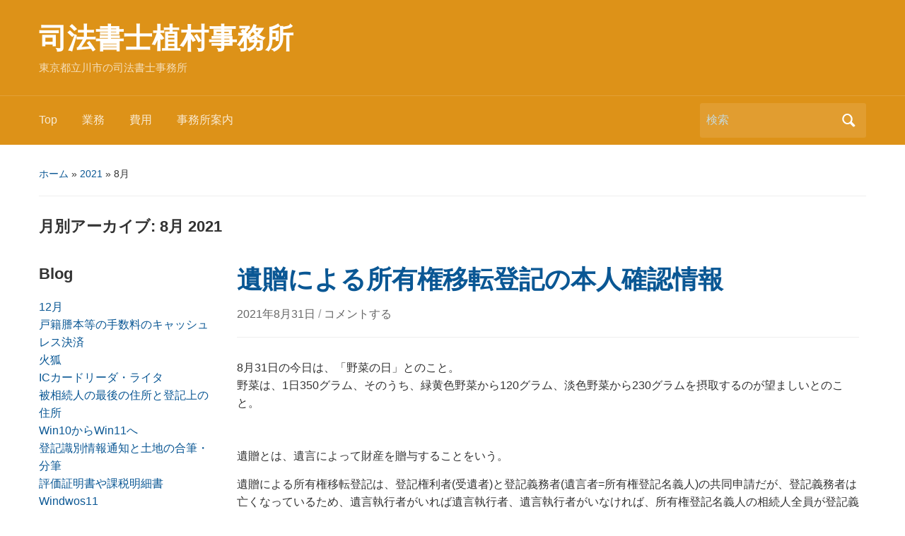

--- FILE ---
content_type: text/html; charset=UTF-8
request_url: https://uemura-office.com/2021/08/
body_size: 20615
content:
<!DOCTYPE html>
<html lang="ja">

<head>
	<meta charset="UTF-8" />
	<meta name="viewport" content="width=device-width, initial-scale=1">

	<link rel="profile" href="http://gmpg.org/xfn/11" />
	<link rel="pingback" href="https://uemura-office.com/xmlrpc.php" />

	<title>2021年8月 &#8211; 司法書士植村事務所</title>
<meta name='robots' content='max-image-preview:large' />
<link rel='dns-prefetch' href='//webfonts.xserver.jp' />
<link rel="alternate" type="application/rss+xml" title="司法書士植村事務所 &raquo; フィード" href="https://uemura-office.com/feed/" />
<link rel="alternate" type="application/rss+xml" title="司法書士植村事務所 &raquo; コメントフィード" href="https://uemura-office.com/comments/feed/" />
		<!-- This site uses the Google Analytics by MonsterInsights plugin v9.10.0 - Using Analytics tracking - https://www.monsterinsights.com/ -->
		<!-- Note: MonsterInsights is not currently configured on this site. The site owner needs to authenticate with Google Analytics in the MonsterInsights settings panel. -->
					<!-- No tracking code set -->
				<!-- / Google Analytics by MonsterInsights -->
		<style id='wp-img-auto-sizes-contain-inline-css' type='text/css'>
img:is([sizes=auto i],[sizes^="auto," i]){contain-intrinsic-size:3000px 1500px}
/*# sourceURL=wp-img-auto-sizes-contain-inline-css */
</style>
<style id='wp-emoji-styles-inline-css' type='text/css'>

	img.wp-smiley, img.emoji {
		display: inline !important;
		border: none !important;
		box-shadow: none !important;
		height: 1em !important;
		width: 1em !important;
		margin: 0 0.07em !important;
		vertical-align: -0.1em !important;
		background: none !important;
		padding: 0 !important;
	}
/*# sourceURL=wp-emoji-styles-inline-css */
</style>
<style id='wp-block-library-inline-css' type='text/css'>
:root{--wp-block-synced-color:#7a00df;--wp-block-synced-color--rgb:122,0,223;--wp-bound-block-color:var(--wp-block-synced-color);--wp-editor-canvas-background:#ddd;--wp-admin-theme-color:#007cba;--wp-admin-theme-color--rgb:0,124,186;--wp-admin-theme-color-darker-10:#006ba1;--wp-admin-theme-color-darker-10--rgb:0,107,160.5;--wp-admin-theme-color-darker-20:#005a87;--wp-admin-theme-color-darker-20--rgb:0,90,135;--wp-admin-border-width-focus:2px}@media (min-resolution:192dpi){:root{--wp-admin-border-width-focus:1.5px}}.wp-element-button{cursor:pointer}:root .has-very-light-gray-background-color{background-color:#eee}:root .has-very-dark-gray-background-color{background-color:#313131}:root .has-very-light-gray-color{color:#eee}:root .has-very-dark-gray-color{color:#313131}:root .has-vivid-green-cyan-to-vivid-cyan-blue-gradient-background{background:linear-gradient(135deg,#00d084,#0693e3)}:root .has-purple-crush-gradient-background{background:linear-gradient(135deg,#34e2e4,#4721fb 50%,#ab1dfe)}:root .has-hazy-dawn-gradient-background{background:linear-gradient(135deg,#faaca8,#dad0ec)}:root .has-subdued-olive-gradient-background{background:linear-gradient(135deg,#fafae1,#67a671)}:root .has-atomic-cream-gradient-background{background:linear-gradient(135deg,#fdd79a,#004a59)}:root .has-nightshade-gradient-background{background:linear-gradient(135deg,#330968,#31cdcf)}:root .has-midnight-gradient-background{background:linear-gradient(135deg,#020381,#2874fc)}:root{--wp--preset--font-size--normal:16px;--wp--preset--font-size--huge:42px}.has-regular-font-size{font-size:1em}.has-larger-font-size{font-size:2.625em}.has-normal-font-size{font-size:var(--wp--preset--font-size--normal)}.has-huge-font-size{font-size:var(--wp--preset--font-size--huge)}.has-text-align-center{text-align:center}.has-text-align-left{text-align:left}.has-text-align-right{text-align:right}.has-fit-text{white-space:nowrap!important}#end-resizable-editor-section{display:none}.aligncenter{clear:both}.items-justified-left{justify-content:flex-start}.items-justified-center{justify-content:center}.items-justified-right{justify-content:flex-end}.items-justified-space-between{justify-content:space-between}.screen-reader-text{border:0;clip-path:inset(50%);height:1px;margin:-1px;overflow:hidden;padding:0;position:absolute;width:1px;word-wrap:normal!important}.screen-reader-text:focus{background-color:#ddd;clip-path:none;color:#444;display:block;font-size:1em;height:auto;left:5px;line-height:normal;padding:15px 23px 14px;text-decoration:none;top:5px;width:auto;z-index:100000}html :where(.has-border-color){border-style:solid}html :where([style*=border-top-color]){border-top-style:solid}html :where([style*=border-right-color]){border-right-style:solid}html :where([style*=border-bottom-color]){border-bottom-style:solid}html :where([style*=border-left-color]){border-left-style:solid}html :where([style*=border-width]){border-style:solid}html :where([style*=border-top-width]){border-top-style:solid}html :where([style*=border-right-width]){border-right-style:solid}html :where([style*=border-bottom-width]){border-bottom-style:solid}html :where([style*=border-left-width]){border-left-style:solid}html :where(img[class*=wp-image-]){height:auto;max-width:100%}:where(figure){margin:0 0 1em}html :where(.is-position-sticky){--wp-admin--admin-bar--position-offset:var(--wp-admin--admin-bar--height,0px)}@media screen and (max-width:600px){html :where(.is-position-sticky){--wp-admin--admin-bar--position-offset:0px}}

/*# sourceURL=wp-block-library-inline-css */
</style><style id='global-styles-inline-css' type='text/css'>
:root{--wp--preset--aspect-ratio--square: 1;--wp--preset--aspect-ratio--4-3: 4/3;--wp--preset--aspect-ratio--3-4: 3/4;--wp--preset--aspect-ratio--3-2: 3/2;--wp--preset--aspect-ratio--2-3: 2/3;--wp--preset--aspect-ratio--16-9: 16/9;--wp--preset--aspect-ratio--9-16: 9/16;--wp--preset--color--black: #000000;--wp--preset--color--cyan-bluish-gray: #abb8c3;--wp--preset--color--white: #ffffff;--wp--preset--color--pale-pink: #f78da7;--wp--preset--color--vivid-red: #cf2e2e;--wp--preset--color--luminous-vivid-orange: #ff6900;--wp--preset--color--luminous-vivid-amber: #fcb900;--wp--preset--color--light-green-cyan: #7bdcb5;--wp--preset--color--vivid-green-cyan: #00d084;--wp--preset--color--pale-cyan-blue: #8ed1fc;--wp--preset--color--vivid-cyan-blue: #0693e3;--wp--preset--color--vivid-purple: #9b51e0;--wp--preset--color--primary-blue: #0A5794;--wp--preset--color--dark-gray: #333333;--wp--preset--color--light-gray: #777777;--wp--preset--gradient--vivid-cyan-blue-to-vivid-purple: linear-gradient(135deg,rgb(6,147,227) 0%,rgb(155,81,224) 100%);--wp--preset--gradient--light-green-cyan-to-vivid-green-cyan: linear-gradient(135deg,rgb(122,220,180) 0%,rgb(0,208,130) 100%);--wp--preset--gradient--luminous-vivid-amber-to-luminous-vivid-orange: linear-gradient(135deg,rgb(252,185,0) 0%,rgb(255,105,0) 100%);--wp--preset--gradient--luminous-vivid-orange-to-vivid-red: linear-gradient(135deg,rgb(255,105,0) 0%,rgb(207,46,46) 100%);--wp--preset--gradient--very-light-gray-to-cyan-bluish-gray: linear-gradient(135deg,rgb(238,238,238) 0%,rgb(169,184,195) 100%);--wp--preset--gradient--cool-to-warm-spectrum: linear-gradient(135deg,rgb(74,234,220) 0%,rgb(151,120,209) 20%,rgb(207,42,186) 40%,rgb(238,44,130) 60%,rgb(251,105,98) 80%,rgb(254,248,76) 100%);--wp--preset--gradient--blush-light-purple: linear-gradient(135deg,rgb(255,206,236) 0%,rgb(152,150,240) 100%);--wp--preset--gradient--blush-bordeaux: linear-gradient(135deg,rgb(254,205,165) 0%,rgb(254,45,45) 50%,rgb(107,0,62) 100%);--wp--preset--gradient--luminous-dusk: linear-gradient(135deg,rgb(255,203,112) 0%,rgb(199,81,192) 50%,rgb(65,88,208) 100%);--wp--preset--gradient--pale-ocean: linear-gradient(135deg,rgb(255,245,203) 0%,rgb(182,227,212) 50%,rgb(51,167,181) 100%);--wp--preset--gradient--electric-grass: linear-gradient(135deg,rgb(202,248,128) 0%,rgb(113,206,126) 100%);--wp--preset--gradient--midnight: linear-gradient(135deg,rgb(2,3,129) 0%,rgb(40,116,252) 100%);--wp--preset--font-size--small: 14px;--wp--preset--font-size--medium: 20px;--wp--preset--font-size--large: 18px;--wp--preset--font-size--x-large: 42px;--wp--preset--font-size--regular: 16px;--wp--preset--font-size--extra-large: 24px;--wp--preset--spacing--20: 0.44rem;--wp--preset--spacing--30: 0.67rem;--wp--preset--spacing--40: 1rem;--wp--preset--spacing--50: 1.5rem;--wp--preset--spacing--60: 2.25rem;--wp--preset--spacing--70: 3.38rem;--wp--preset--spacing--80: 5.06rem;--wp--preset--shadow--natural: 6px 6px 9px rgba(0, 0, 0, 0.2);--wp--preset--shadow--deep: 12px 12px 50px rgba(0, 0, 0, 0.4);--wp--preset--shadow--sharp: 6px 6px 0px rgba(0, 0, 0, 0.2);--wp--preset--shadow--outlined: 6px 6px 0px -3px rgb(255, 255, 255), 6px 6px rgb(0, 0, 0);--wp--preset--shadow--crisp: 6px 6px 0px rgb(0, 0, 0);}:where(.is-layout-flex){gap: 0.5em;}:where(.is-layout-grid){gap: 0.5em;}body .is-layout-flex{display: flex;}.is-layout-flex{flex-wrap: wrap;align-items: center;}.is-layout-flex > :is(*, div){margin: 0;}body .is-layout-grid{display: grid;}.is-layout-grid > :is(*, div){margin: 0;}:where(.wp-block-columns.is-layout-flex){gap: 2em;}:where(.wp-block-columns.is-layout-grid){gap: 2em;}:where(.wp-block-post-template.is-layout-flex){gap: 1.25em;}:where(.wp-block-post-template.is-layout-grid){gap: 1.25em;}.has-black-color{color: var(--wp--preset--color--black) !important;}.has-cyan-bluish-gray-color{color: var(--wp--preset--color--cyan-bluish-gray) !important;}.has-white-color{color: var(--wp--preset--color--white) !important;}.has-pale-pink-color{color: var(--wp--preset--color--pale-pink) !important;}.has-vivid-red-color{color: var(--wp--preset--color--vivid-red) !important;}.has-luminous-vivid-orange-color{color: var(--wp--preset--color--luminous-vivid-orange) !important;}.has-luminous-vivid-amber-color{color: var(--wp--preset--color--luminous-vivid-amber) !important;}.has-light-green-cyan-color{color: var(--wp--preset--color--light-green-cyan) !important;}.has-vivid-green-cyan-color{color: var(--wp--preset--color--vivid-green-cyan) !important;}.has-pale-cyan-blue-color{color: var(--wp--preset--color--pale-cyan-blue) !important;}.has-vivid-cyan-blue-color{color: var(--wp--preset--color--vivid-cyan-blue) !important;}.has-vivid-purple-color{color: var(--wp--preset--color--vivid-purple) !important;}.has-black-background-color{background-color: var(--wp--preset--color--black) !important;}.has-cyan-bluish-gray-background-color{background-color: var(--wp--preset--color--cyan-bluish-gray) !important;}.has-white-background-color{background-color: var(--wp--preset--color--white) !important;}.has-pale-pink-background-color{background-color: var(--wp--preset--color--pale-pink) !important;}.has-vivid-red-background-color{background-color: var(--wp--preset--color--vivid-red) !important;}.has-luminous-vivid-orange-background-color{background-color: var(--wp--preset--color--luminous-vivid-orange) !important;}.has-luminous-vivid-amber-background-color{background-color: var(--wp--preset--color--luminous-vivid-amber) !important;}.has-light-green-cyan-background-color{background-color: var(--wp--preset--color--light-green-cyan) !important;}.has-vivid-green-cyan-background-color{background-color: var(--wp--preset--color--vivid-green-cyan) !important;}.has-pale-cyan-blue-background-color{background-color: var(--wp--preset--color--pale-cyan-blue) !important;}.has-vivid-cyan-blue-background-color{background-color: var(--wp--preset--color--vivid-cyan-blue) !important;}.has-vivid-purple-background-color{background-color: var(--wp--preset--color--vivid-purple) !important;}.has-black-border-color{border-color: var(--wp--preset--color--black) !important;}.has-cyan-bluish-gray-border-color{border-color: var(--wp--preset--color--cyan-bluish-gray) !important;}.has-white-border-color{border-color: var(--wp--preset--color--white) !important;}.has-pale-pink-border-color{border-color: var(--wp--preset--color--pale-pink) !important;}.has-vivid-red-border-color{border-color: var(--wp--preset--color--vivid-red) !important;}.has-luminous-vivid-orange-border-color{border-color: var(--wp--preset--color--luminous-vivid-orange) !important;}.has-luminous-vivid-amber-border-color{border-color: var(--wp--preset--color--luminous-vivid-amber) !important;}.has-light-green-cyan-border-color{border-color: var(--wp--preset--color--light-green-cyan) !important;}.has-vivid-green-cyan-border-color{border-color: var(--wp--preset--color--vivid-green-cyan) !important;}.has-pale-cyan-blue-border-color{border-color: var(--wp--preset--color--pale-cyan-blue) !important;}.has-vivid-cyan-blue-border-color{border-color: var(--wp--preset--color--vivid-cyan-blue) !important;}.has-vivid-purple-border-color{border-color: var(--wp--preset--color--vivid-purple) !important;}.has-vivid-cyan-blue-to-vivid-purple-gradient-background{background: var(--wp--preset--gradient--vivid-cyan-blue-to-vivid-purple) !important;}.has-light-green-cyan-to-vivid-green-cyan-gradient-background{background: var(--wp--preset--gradient--light-green-cyan-to-vivid-green-cyan) !important;}.has-luminous-vivid-amber-to-luminous-vivid-orange-gradient-background{background: var(--wp--preset--gradient--luminous-vivid-amber-to-luminous-vivid-orange) !important;}.has-luminous-vivid-orange-to-vivid-red-gradient-background{background: var(--wp--preset--gradient--luminous-vivid-orange-to-vivid-red) !important;}.has-very-light-gray-to-cyan-bluish-gray-gradient-background{background: var(--wp--preset--gradient--very-light-gray-to-cyan-bluish-gray) !important;}.has-cool-to-warm-spectrum-gradient-background{background: var(--wp--preset--gradient--cool-to-warm-spectrum) !important;}.has-blush-light-purple-gradient-background{background: var(--wp--preset--gradient--blush-light-purple) !important;}.has-blush-bordeaux-gradient-background{background: var(--wp--preset--gradient--blush-bordeaux) !important;}.has-luminous-dusk-gradient-background{background: var(--wp--preset--gradient--luminous-dusk) !important;}.has-pale-ocean-gradient-background{background: var(--wp--preset--gradient--pale-ocean) !important;}.has-electric-grass-gradient-background{background: var(--wp--preset--gradient--electric-grass) !important;}.has-midnight-gradient-background{background: var(--wp--preset--gradient--midnight) !important;}.has-small-font-size{font-size: var(--wp--preset--font-size--small) !important;}.has-medium-font-size{font-size: var(--wp--preset--font-size--medium) !important;}.has-large-font-size{font-size: var(--wp--preset--font-size--large) !important;}.has-x-large-font-size{font-size: var(--wp--preset--font-size--x-large) !important;}
/*# sourceURL=global-styles-inline-css */
</style>

<style id='classic-theme-styles-inline-css' type='text/css'>
/*! This file is auto-generated */
.wp-block-button__link{color:#fff;background-color:#32373c;border-radius:9999px;box-shadow:none;text-decoration:none;padding:calc(.667em + 2px) calc(1.333em + 2px);font-size:1.125em}.wp-block-file__button{background:#32373c;color:#fff;text-decoration:none}
/*# sourceURL=/wp-includes/css/classic-themes.min.css */
</style>
<link rel='stylesheet' id='contact-form-7-css' href='https://uemura-office.com/wp-content/plugins/contact-form-7/includes/css/styles.css?ver=6.1.4' type='text/css' media='all' />
<link rel='stylesheet' id='academica-style-css' href='https://uemura-office.com/wp-content/themes/academica/style.css?ver=6.9' type='text/css' media='all' />
<link rel='stylesheet' id='academica-style-mobile-css' href='https://uemura-office.com/wp-content/themes/academica/media-queries.css?ver=1.0' type='text/css' media='all' />
<link rel='stylesheet' id='dashicons-css' href='https://uemura-office.com/wp-includes/css/dashicons.min.css?ver=6.9' type='text/css' media='all' />
<link rel='stylesheet' id='wpzoom-social-icons-socicon-css' href='https://uemura-office.com/wp-content/plugins/social-icons-widget-by-wpzoom/assets/css/wpzoom-socicon.css?ver=1762926636' type='text/css' media='all' />
<link rel='stylesheet' id='wpzoom-social-icons-genericons-css' href='https://uemura-office.com/wp-content/plugins/social-icons-widget-by-wpzoom/assets/css/genericons.css?ver=1762926636' type='text/css' media='all' />
<link rel='stylesheet' id='wpzoom-social-icons-academicons-css' href='https://uemura-office.com/wp-content/plugins/social-icons-widget-by-wpzoom/assets/css/academicons.min.css?ver=1762926636' type='text/css' media='all' />
<link rel='stylesheet' id='wpzoom-social-icons-font-awesome-3-css' href='https://uemura-office.com/wp-content/plugins/social-icons-widget-by-wpzoom/assets/css/font-awesome-3.min.css?ver=1762926636' type='text/css' media='all' />
<link rel='stylesheet' id='wpzoom-social-icons-styles-css' href='https://uemura-office.com/wp-content/plugins/social-icons-widget-by-wpzoom/assets/css/wpzoom-social-icons-styles.css?ver=1762926636' type='text/css' media='all' />
<link rel='preload' as='font'  id='wpzoom-social-icons-font-academicons-woff2-css' href='https://uemura-office.com/wp-content/plugins/social-icons-widget-by-wpzoom/assets/font/academicons.woff2?v=1.9.2'  type='font/woff2' crossorigin />
<link rel='preload' as='font'  id='wpzoom-social-icons-font-fontawesome-3-woff2-css' href='https://uemura-office.com/wp-content/plugins/social-icons-widget-by-wpzoom/assets/font/fontawesome-webfont.woff2?v=4.7.0'  type='font/woff2' crossorigin />
<link rel='preload' as='font'  id='wpzoom-social-icons-font-genericons-woff-css' href='https://uemura-office.com/wp-content/plugins/social-icons-widget-by-wpzoom/assets/font/Genericons.woff'  type='font/woff' crossorigin />
<link rel='preload' as='font'  id='wpzoom-social-icons-font-socicon-woff2-css' href='https://uemura-office.com/wp-content/plugins/social-icons-widget-by-wpzoom/assets/font/socicon.woff2?v=4.5.2'  type='font/woff2' crossorigin />
<script type="text/javascript" src="https://uemura-office.com/wp-includes/js/jquery/jquery.min.js?ver=3.7.1" id="jquery-core-js"></script>
<script type="text/javascript" src="https://uemura-office.com/wp-includes/js/jquery/jquery-migrate.min.js?ver=3.4.1" id="jquery-migrate-js"></script>
<script type="text/javascript" src="//webfonts.xserver.jp/js/xserverv3.js?fadein=0&amp;ver=2.0.9" id="typesquare_std-js"></script>
<link rel="https://api.w.org/" href="https://uemura-office.com/wp-json/" /><link rel="EditURI" type="application/rsd+xml" title="RSD" href="https://uemura-office.com/xmlrpc.php?rsd" />
<meta name="generator" content="WordPress 6.9" />
<style type="text/css">.recentcomments a{display:inline !important;padding:0 !important;margin:0 !important;}</style><style type="text/css" id="custom-background-css">
body.custom-background { background-color: #ffffff; }
</style>
	
    <style type="text/css">

        #header, .navbar-nav ul {background-color:#dd9218;
}
    </style>

    		<style type="text/css" id="wp-custom-css">
			/*グローバルメニューのフォントサイズ等変更*/
.navi-in .menu-header .item-label{
font-size: 18px;
}		</style>
		
</head>

<body class="archive date custom-background wp-embed-responsive wp-theme-academica column-double">

    
    <!-- Skip links for accessibility -->
    <a class="skip-link screen-reader-text" href="#main">Skip to main content</a>

	
	<div id="header" class="clearfix" >

		
			<div class="inner-wrap">

				<div id="logo" class="logo-left">
					 
												<div id="site-title">
											
						<a href="https://uemura-office.com" title="司法書士植村事務所 - 東京都立川市の司法書士事務所" rel="home">

							司法書士植村事務所
						</a>

					 
												</div>
											
					<p id="site-description">東京都立川市の司法書士事務所</p>
				</div><!-- end #logo -->

			</div><!-- end .inner-wrap -->

			<div id="main-nav">

				<div class="inner-wrap">

					<nav class="main-navbar" role="navigation" aria-label="Primary Navigation">

	                    <div class="navbar-header">
	                        
	                           <a class="navbar-toggle" href="#menu-main-slide" aria-label="Toggle mobile menu" aria-expanded="false" aria-controls="menu-main-slide">
	                               <span class="screen-reader-text">Toggle mobile menu</span>
	                               <span class="icon-bar" aria-hidden="true"></span>
	                               <span class="icon-bar" aria-hidden="true"></span>
	                               <span class="icon-bar" aria-hidden="true"></span>
	                           </a>


	                           <div id="menu-main-slide" class="menu-menu-container"><ul id="menu-menu" class="menu"><li id="menu-item-1340" class="menu-item menu-item-type-post_type menu-item-object-page menu-item-1340"><a href="https://uemura-office.com/top/">Top</a></li>
<li id="menu-item-1341" class="menu-item menu-item-type-post_type menu-item-object-page menu-item-1341"><a href="https://uemura-office.com/gyoumu/">業務</a></li>
<li id="menu-item-1342" class="menu-item menu-item-type-post_type menu-item-object-page menu-item-1342"><a href="https://uemura-office.com/hiyou/">費用</a></li>
<li id="menu-item-1343" class="menu-item menu-item-type-post_type menu-item-object-page menu-item-1343"><a href="https://uemura-office.com/office/">事務所案内</a></li>
</ul></div>
	                    </div>


	                    <div id="navbar-main">

	                        <div class="menu-menu-container"><ul id="menu-menu-1" class="nav navbar-nav dropdown sf-menu"><li class="menu-item menu-item-type-post_type menu-item-object-page menu-item-1340"><a href="https://uemura-office.com/top/">Top</a></li>
<li class="menu-item menu-item-type-post_type menu-item-object-page menu-item-1341"><a href="https://uemura-office.com/gyoumu/">業務</a></li>
<li class="menu-item menu-item-type-post_type menu-item-object-page menu-item-1342"><a href="https://uemura-office.com/hiyou/">費用</a></li>
<li class="menu-item menu-item-type-post_type menu-item-object-page menu-item-1343"><a href="https://uemura-office.com/office/">事務所案内</a></li>
</ul></div>

	                    </div><!-- #navbar-main -->

	                </nav><!-- .navbar -->

					<div id="search">
						<form method="get" id="searchform" action="https://uemura-office.com/" role="search">
	<label for="s" class="screen-reader-text">Search for:</label>
	<input id="s" type="search" name="s" placeholder="検索" aria-label="検索">
	<button id="searchsubmit" name="submit" type="submit" aria-label="Submit search">検索</button>
</form>					</div><!-- end #search -->

				</div><!-- end .inner-wrap -->

			</div><!-- end #main-nav -->

		
	</div><!-- end #header -->

	<div id="wrap">
		
		<main id="main" class="site-main" role="main">
<div id="content" class="clearfix">

	<div class="column column-title">

		<div id="crumbs">
	<p><a href="https://uemura-office.com">ホーム</a> &raquo; <a href="https://uemura-office.com/2021/">2021</a> &raquo; <span class="current">8月</span></p>
</div><!-- end #crumbs -->
		<h1 class="title-header">月別アーカイブ: <span>8月 2021</span></h1>
	</div>

	<div class="column column-narrow">
		
		<section id="recent-posts-2" class="widget clearfix widget_recent_entries">
		<h3 class="widget-title">Blog</h3>
		<ul>
											<li>
					<a href="https://uemura-office.com/2025/12/04/12%e6%9c%88/">12月</a>
									</li>
											<li>
					<a href="https://uemura-office.com/2025/11/13/%e6%88%b8%e7%b1%8d%e8%ac%84%e6%9c%ac%e7%ad%89%e3%81%ae%e6%89%8b%e6%95%b0%e6%96%99%e3%81%ae%e3%82%ad%e3%83%a3%e3%83%83%e3%82%b7%e3%83%a5%e3%83%ac%e3%82%b9%e6%b1%ba%e6%b8%88/">戸籍謄本等の手数料のキャッシュレス決済</a>
									</li>
											<li>
					<a href="https://uemura-office.com/2025/11/12/%e7%81%ab%e7%8b%90/">火狐</a>
									</li>
											<li>
					<a href="https://uemura-office.com/2025/11/05/ic%e3%82%ab%e3%83%bc%e3%83%89%e3%83%aa%e3%83%bc%e3%83%80%e3%83%bb%e3%83%a9%e3%82%a4%e3%82%bf/">ICカードリーダ・ライタ</a>
									</li>
											<li>
					<a href="https://uemura-office.com/2025/10/23/%e8%a2%ab%e7%9b%b8%e7%b6%9a%e4%ba%ba%e3%81%ae%e6%9c%80%e5%be%8c%e3%81%ae%e4%bd%8f%e6%89%80%e3%81%a8%e7%99%bb%e8%a8%98%e4%b8%8a%e3%81%ae%e4%bd%8f%e6%89%80/">被相続人の最後の住所と登記上の住所</a>
									</li>
											<li>
					<a href="https://uemura-office.com/2025/10/15/win10%e3%81%8b%e3%82%89win11%e3%81%b8/">Win10からWin11へ</a>
									</li>
											<li>
					<a href="https://uemura-office.com/2025/10/07/%e7%99%bb%e8%a8%98%e8%ad%98%e5%88%a5%e6%83%85%e5%a0%b1%e9%80%9a%e7%9f%a5%e3%81%a8%e5%9c%9f%e5%9c%b0%e3%81%ae%e5%90%88%e7%ad%86%e3%83%bb%e5%88%86%e7%ad%86/">登記識別情報通知と土地の合筆・分筆</a>
									</li>
											<li>
					<a href="https://uemura-office.com/2025/09/25/%e8%a9%95%e4%be%a1%e8%a8%bc%e6%98%8e%e6%9b%b8%e3%82%84%e8%aa%b2%e7%a8%8e%e6%98%8e%e7%b4%b0%e6%9b%b8/">評価証明書や課税明細書</a>
									</li>
											<li>
					<a href="https://uemura-office.com/2025/09/17/windwos11/">Windwos11</a>
									</li>
											<li>
					<a href="https://uemura-office.com/2025/09/12/%e6%88%90%e5%b9%b4%e5%be%8c%e8%a6%8b%e3%81%a8%e3%83%9e%e3%82%a4%e3%83%8a%e4%bf%9d%e9%99%ba%e8%a8%bc/">成年後見とマイナ保険証</a>
									</li>
					</ul>

		</section><section id="pages-4" class="widget clearfix widget_pages"><h3 class="widget-title">司法書士植村事務所</h3>
			<ul>
				<li class="page_item page-item-52"><a href="https://uemura-office.com/top/">Top</a></li>
<li class="page_item page-item-176 page_item_has_children"><a href="https://uemura-office.com/gyoumu/">業務</a>
<ul class='children'>
	<li class="page_item page-item-75"><a href="https://uemura-office.com/gyoumu/souzoku/">相続</a></li>
	<li class="page_item page-item-88"><a href="https://uemura-office.com/gyoumu/igon/">遺言</a></li>
	<li class="page_item page-item-101"><a href="https://uemura-office.com/gyoumu/souzokutouki/">相続登記</a></li>
	<li class="page_item page-item-1345"><a href="https://uemura-office.com/gyoumu/%e9%81%ba%e7%94%a3%e6%95%b4%e7%90%86%e6%a5%ad%e5%8b%99/">遺産承継業務</a></li>
	<li class="page_item page-item-1075"><a href="https://uemura-office.com/gyoumu/houteisouzokujouhoushoumei/">法定相続情報証明</a></li>
	<li class="page_item page-item-103"><a href="https://uemura-office.com/gyoumu/seinenkouken/">成年後見</a></li>
	<li class="page_item page-item-105"><a href="https://uemura-office.com/gyoumu/kaisha/">会社設立登記・役員変更等</a></li>
	<li class="page_item page-item-116"><a href="https://uemura-office.com/gyoumu/kansai/">簡裁訴訟代理等関係業務</a></li>
	<li class="page_item page-item-108"><a href="https://uemura-office.com/gyoumu/saibanshoteishutushorui/">裁判所提出書類の作成</a></li>
</ul>
</li>
<li class="page_item page-item-188 page_item_has_children"><a href="https://uemura-office.com/hiyou/">費用</a>
<ul class='children'>
	<li class="page_item page-item-134"><a href="https://uemura-office.com/hiyou/souzoku/">相続登記・相続手続の費用</a></li>
	<li class="page_item page-item-1040"><a href="https://uemura-office.com/hiyou/%e6%8a%b5%e5%bd%93%e6%a8%a9%e6%8a%b9%e6%b6%88%e7%99%bb%e8%a8%98%e8%b2%bb%e7%94%a8/">住所・氏名変更登記　抵当権抹消登記費用</a></li>
	<li class="page_item page-item-140"><a href="https://uemura-office.com/hiyou/seinenkouken/">成年後見に関する費用</a></li>
	<li class="page_item page-item-127"><a href="https://uemura-office.com/hiyou/igon/">遺言等に関する費用</a></li>
	<li class="page_item page-item-136"><a href="https://uemura-office.com/hiyou/kaisha/">会社設立等の費用</a></li>
	<li class="page_item page-item-138"><a href="https://uemura-office.com/hiyou/kansai/">簡裁訴訟代理等関係業務の費用</a></li>
	<li class="page_item page-item-144"><a href="https://uemura-office.com/hiyou/saibanshoteishutushorui/">裁判所提出書類作成の費用</a></li>
</ul>
</li>
<li class="page_item page-item-24"><a href="https://uemura-office.com/office/">事務所案内</a></li>
<li class="page_item page-item-31"><a href="https://uemura-office.com/toiawase/">問合せ</a></li>
			</ul>

			</section><section id="calendar-2" class="widget clearfix widget_calendar"><div id="calendar_wrap" class="calendar_wrap"><table id="wp-calendar" class="wp-calendar-table">
	<caption>2021年8月</caption>
	<thead>
	<tr>
		<th scope="col" aria-label="月曜日">月</th>
		<th scope="col" aria-label="火曜日">火</th>
		<th scope="col" aria-label="水曜日">水</th>
		<th scope="col" aria-label="木曜日">木</th>
		<th scope="col" aria-label="金曜日">金</th>
		<th scope="col" aria-label="土曜日">土</th>
		<th scope="col" aria-label="日曜日">日</th>
	</tr>
	</thead>
	<tbody>
	<tr>
		<td colspan="6" class="pad">&nbsp;</td><td>1</td>
	</tr>
	<tr>
		<td>2</td><td>3</td><td><a href="https://uemura-office.com/2021/08/04/" aria-label="2021年8月4日 に投稿を公開">4</a></td><td>5</td><td><a href="https://uemura-office.com/2021/08/06/" aria-label="2021年8月6日 に投稿を公開">6</a></td><td>7</td><td>8</td>
	</tr>
	<tr>
		<td>9</td><td><a href="https://uemura-office.com/2021/08/10/" aria-label="2021年8月10日 に投稿を公開">10</a></td><td>11</td><td>12</td><td><a href="https://uemura-office.com/2021/08/13/" aria-label="2021年8月13日 に投稿を公開">13</a></td><td>14</td><td>15</td>
	</tr>
	<tr>
		<td>16</td><td>17</td><td>18</td><td><a href="https://uemura-office.com/2021/08/19/" aria-label="2021年8月19日 に投稿を公開">19</a></td><td>20</td><td>21</td><td>22</td>
	</tr>
	<tr>
		<td><a href="https://uemura-office.com/2021/08/23/" aria-label="2021年8月23日 に投稿を公開">23</a></td><td>24</td><td>25</td><td>26</td><td>27</td><td>28</td><td>29</td>
	</tr>
	<tr>
		<td><a href="https://uemura-office.com/2021/08/30/" aria-label="2021年8月30日 に投稿を公開">30</a></td><td><a href="https://uemura-office.com/2021/08/31/" aria-label="2021年8月31日 に投稿を公開">31</a></td>
		<td class="pad" colspan="5">&nbsp;</td>
	</tr>
	</tbody>
	</table><nav aria-label="前と次の月" class="wp-calendar-nav">
		<span class="wp-calendar-nav-prev"><a href="https://uemura-office.com/2021/07/">&laquo; 7月</a></span>
		<span class="pad">&nbsp;</span>
		<span class="wp-calendar-nav-next"><a href="https://uemura-office.com/2021/09/">9月 &raquo;</a></span>
	</nav></div></section><section id="recent-comments-2" class="widget clearfix widget_recent_comments"><h3 class="widget-title">最近のコメント</h3><ul id="recentcomments"><li class="recentcomments"><a href="https://uemura-office.com/2021/06/08/%e8%bf%91%e5%82%8d%e5%ae%85%e5%9c%b0/#comment-16902">近傍宅地</a> に <span class="comment-author-link">uemura</span> より</li><li class="recentcomments"><a href="https://uemura-office.com/2021/06/08/%e8%bf%91%e5%82%8d%e5%ae%85%e5%9c%b0/#comment-16893">近傍宅地</a> に <span class="comment-author-link">祭</span> より</li><li class="recentcomments"><a href="https://uemura-office.com/2025/04/14/%e6%a4%9c%e7%b4%a2%e7%94%a8%e6%83%85%e5%a0%b1%e3%81%ae%e7%94%b3%e5%87%ba%ef%bc%88%e4%b8%8d%e5%8b%95%e7%94%a3%e7%99%bb%e8%a8%98%ef%bc%89/#comment-13684">検索用情報の申出（不動産登記）</a> に <span class="comment-author-link">高木</span> より</li><li class="recentcomments"><a href="https://uemura-office.com/2025/04/14/%e6%a4%9c%e7%b4%a2%e7%94%a8%e6%83%85%e5%a0%b1%e3%81%ae%e7%94%b3%e5%87%ba%ef%bc%88%e4%b8%8d%e5%8b%95%e7%94%a3%e7%99%bb%e8%a8%98%ef%bc%89/#comment-13677">検索用情報の申出（不動産登記）</a> に <span class="comment-author-link">uemura</span> より</li><li class="recentcomments"><a href="https://uemura-office.com/2025/04/14/%e6%a4%9c%e7%b4%a2%e7%94%a8%e6%83%85%e5%a0%b1%e3%81%ae%e7%94%b3%e5%87%ba%ef%bc%88%e4%b8%8d%e5%8b%95%e7%94%a3%e7%99%bb%e8%a8%98%ef%bc%89/#comment-13674">検索用情報の申出（不動産登記）</a> に <span class="comment-author-link">高木</span> より</li></ul></section>	</div><!-- end .column-narrow -->

	<div id="column-content" class="column column-content posts">

		
<div id="post-2201" class="clearfix post-2201 post type-post status-publish format-standard hentry category-hudousantouki category-shihoushoshi">

	<h2><a href="https://uemura-office.com/2021/08/31/%e9%81%ba%e8%b4%88%e3%81%ab%e3%82%88%e3%82%8b%e6%89%80%e6%9c%89%e6%a8%a9%e7%a7%bb%e8%bb%a2%e7%99%bb%e8%a8%98%e3%81%ae%e6%9c%ac%e4%ba%ba%e7%a2%ba%e8%aa%8d%e6%83%85%e5%a0%b1/" rel="bookmark">遺贈による所有権移転登記の本人確認情報</a></h2>
	<p class="entry-meta">
		<a href="https://uemura-office.com/2021/08/31/%e9%81%ba%e8%b4%88%e3%81%ab%e3%82%88%e3%82%8b%e6%89%80%e6%9c%89%e6%a8%a9%e7%a7%bb%e8%bb%a2%e7%99%bb%e8%a8%98%e3%81%ae%e6%9c%ac%e4%ba%ba%e7%a2%ba%e8%aa%8d%e6%83%85%e5%a0%b1/" title="遺贈による所有権移転登記の本人確認情報 のパーマリンク" rel="bookmark">2021年8月31日 </a> <span class="sep">/ </span> <a href="https://uemura-office.com/2021/08/31/%e9%81%ba%e8%b4%88%e3%81%ab%e3%82%88%e3%82%8b%e6%89%80%e6%9c%89%e6%a8%a9%e7%a7%bb%e8%bb%a2%e7%99%bb%e8%a8%98%e3%81%ae%e6%9c%ac%e4%ba%ba%e7%a2%ba%e8%aa%8d%e6%83%85%e5%a0%b1/#respond">コメントする</a>	</p><!-- end .entry-meta -->
	<div class="entry-summary">
		
<p class="p1">8月31日の今日は、「野菜の日」とのこと。<br />野菜は、1日350グラム、そのうち、緑黄色野菜から120グラム、淡色野菜から230グラムを摂取するのが望ましいとのこと。<br /><br /><br />遺贈とは、遺言によって財産を贈与することをいう。</p>
<p class="p1">遺贈による所有権移転登記は、登記権利者(受遺者)と登記義務者(遺言者=所有権登記名義人)の共同申請だが、登記義務者は亡くなっているため、遺言執行者がいれば遺言執行者、遺言執行者がいなければ、所有権登記名義人の相続人全員が登記義務者となる。<br /><br />所有権登記名義人の登記上の住所や氏名が、最後の住所や氏名と違う場合、遺贈による所有権移転登記に先立ち、その変更登記も必要となる(通常は、連件で一緒に申請をする)。<br />この住所等の変更登記の申請人も、遺言執行者か、所有権登記名義人の相続人全員となる。<br /><br /><br />遺贈による所有権移転登記には、登記識別情報や登記済証が必要となる。<br />しかし、これがない（正確には、「登記識別情報屋登記済証を提供・提出することができないことにつき正当な理由がある」）場合は、事前通知、本人確認情報、公証人の本人確認、いずれかの方法をとることになる。<br /><br />今回の遺贈の登記、公正証書遺言があり、遺言執行者が選任されていた。<br />そして、登記済証がないという。<br />登記情報を見たら共有だったので、登記済証がない(紛失)というより、他の共有者が登記済証を持っているので遺言者は持っていなかったのではないか…と想像はできた。<br />しかし、このような「登記義務者が登記済証を現に所持していない場合」も登記済証を提出できない正当な理由になるとのことだった（平成17年の先例）。<br /><br />例えば、相続人A持分1/2、B持分1/2という相続登記を申請した場合、今の登記識別情報はAとBに発行されるが、昔の登記済証は１通しか発行されない。<br />そのため、Aが登記済証を持っていれば、Bは登記済証を持っていないこととなる。<br />このとき、Bについて登記済証が必要になったが、登記済証はAが持っていてBが持っていない場合、Bは登記済証が提出できない。<br />こういう場合が、「登記義務者が登記済証を現に所持していない場合」に該当する。<br /><br />遺贈の場合、代金が動くわけでもなく、その後に抵当権設定登記があるわけでもないので、事前通知でいいと思っていた。<br />が、いろんな事情から、本人確認情報で登記をすることとなった。</p>
<p class="p1">となると、遺贈の場合、登記義務者は亡くなっているので、どうやって本人確認情報を作るのか。<br />遺言執行者がいるため、申請人はこの遺言執行者となるので、本人確認をする本人とは、この遺言執行者となるだろうということは分かる。<br />権利取得の経過を聞こうと思っていたが、そもそも、遺言執行者が遺言者の不動産を取得した経緯を把握しているものなのだろうか。<br />法定外の確認書類として、固定資産税の納税通知書や領収書が挙げられるが、固定資産税は、他の共有者が支払っているようで、遺言者は支払っていないし、遺言執行者も支払っていない。<br />評価証明書に表示されているのは、他の共有者の名前だけで、外○名となっていた。<br />となると、登記済証のない不動産を、所有権登記名義人=遺言者が所有しているといえるようなことを確認できる書類は、遺言書しかないのかな、と思った。<br /><br />どうやって本人確認情報を作ろうか…と思いつつ、遺言執行者に会って、よくよく話を聞いたら、ある程度事情は分かっていたようだった。<br />ということで、遺言執行者から聴いた内容を元に、本人確認情報を作成した。<br /><br />　登記済証を提出できない事由：現に所持していない<br />　確認した申請人(登記義務者)は、亡○遺言執行者□<br />　規則に定める書類以外の確認書類として、公正証書遺言を記載<br /><br />何事もなく登記が終わって、ホッとした。</p>
<p class="p1"> </p>
	</div>

</div><!-- end #post-## -->
<div id="post-2198" class="clearfix post-2198 post type-post status-publish format-standard hentry category-shihoushoshi">

	<h2><a href="https://uemura-office.com/2021/08/30/%e3%82%ad%e3%83%a3%e3%82%b7%e3%83%a3%e3%83%bc%e3%83%b3%e7%84%a1%e7%94%a8%e3%81%ae%e8%a1%97/" rel="bookmark">キャシャーン無用の街</a></h2>
	<p class="entry-meta">
		<a href="https://uemura-office.com/2021/08/30/%e3%82%ad%e3%83%a3%e3%82%b7%e3%83%a3%e3%83%bc%e3%83%b3%e7%84%a1%e7%94%a8%e3%81%ae%e8%a1%97/" title="キャシャーン無用の街 のパーマリンク" rel="bookmark">2021年8月30日 </a> <span class="sep">/ </span> <a href="https://uemura-office.com/2021/08/30/%e3%82%ad%e3%83%a3%e3%82%b7%e3%83%a3%e3%83%bc%e3%83%b3%e7%84%a1%e7%94%a8%e3%81%ae%e8%a1%97/#respond">コメントする</a>	</p><!-- end .entry-meta -->
	<div class="entry-summary">
		
<p class="p1"><br />新造人間キャシャーンがGYAO!で公開されているので、見ている。<br />前にも見たことがあるので、何回目かの視聴となるのだが。<br />先日は、第14話「キャシャーン無用の街」だった。<br />この話、結構印象に残っている。</p>
<p class="p1"><br />アンドロ軍団が、ハテナイ市に侵攻。<br />市長は、戦っても勝てる相手ではない、服従しかない、人間としての誇りを捨てれば平和が約束される、人間の命ほど大切なものはないと、戦わないで服従をすることを決めた。<br />そんな市長に抗議し、戦うべきと主張するキャシャーンだが、受け入れられず。<br />市長は、議会を使い、市民に服従を強制。<br />その結果、アンドロ軍団は、人間を椅子にして座ることから始まり、市民を奴隷にした。<br />そんな服従を強いられた市民が、市長に抗議をするが、それでも市長は、アンドロ軍団が去るまで我慢してくれ、戦っても勝てる相手ではない、この苦しみに耐えてこそ真の平和を勝ち取れると言う。<br />そんな様子を見て我慢できないキャシャーンは、市長に会い、考え直すように言うが、それでも市長は考えを曲げない。<br />出て行けと、キャシャーンに銃を向ける市長。<br />キャシャーン：「平和のために苦しめばいい」<br />市長：「君も、戦うたびに苦しめばいい」</p>
<p class="p1">結局、アンドロ軍団は、街を破壊し、市民を虐殺し、市長も殺された。<br />今際に、市長は、「(破壊された街を見て)これが私が作った平和か。今でも自分が正しいと思っている。君に銃を向けたことは後悔している。平和を。」と言って亡くなった。<br /><br />この市長のような発言や考え方、現実世界で、いつかどこかで聞いたことがあるな…と。<br />キャシャーンは、1973年10月〜1974年6月の放映とのことなので、その時代背景を反映しているのでしょうか。<br />そのアンチテーゼなのでしょうか。</p>
<p class="p1">ちなみに、AIの話になったとき、「キャシャーン」のことを話したら、一緒にいた人は、キャシャーンを知らなかった。<br />世代が違うんだね。</p>
	</div>

</div><!-- end #post-## -->
<div id="post-2194" class="clearfix post-2194 post type-post status-publish format-standard hentry category-hudousantouki category-shihoushoshi">

	<h2><a href="https://uemura-office.com/2021/08/23/%e4%b8%8d%e5%8b%95%e7%94%a3%e7%99%bb%e8%a8%98%e3%80%80%e6%9b%b8%e9%9d%a2%e7%94%b3%e8%ab%8b%e7%99%bb%e8%a8%98%e8%ad%98%e5%88%a5%e6%83%85%e5%a0%b1%e3%81%ae%e6%b7%bb%e4%bb%98%e3%81%82%e3%82%8a%ef%bc%89/" rel="bookmark">不動産登記　書面申請(登記識別情報の添付あり）</a></h2>
	<p class="entry-meta">
		<a href="https://uemura-office.com/2021/08/23/%e4%b8%8d%e5%8b%95%e7%94%a3%e7%99%bb%e8%a8%98%e3%80%80%e6%9b%b8%e9%9d%a2%e7%94%b3%e8%ab%8b%e7%99%bb%e8%a8%98%e8%ad%98%e5%88%a5%e6%83%85%e5%a0%b1%e3%81%ae%e6%b7%bb%e4%bb%98%e3%81%82%e3%82%8a%ef%bc%89/" title="不動産登記　書面申請(登記識別情報の添付あり） のパーマリンク" rel="bookmark">2021年8月23日 </a> <span class="sep">/ </span> <a href="https://uemura-office.com/2021/08/23/%e4%b8%8d%e5%8b%95%e7%94%a3%e7%99%bb%e8%a8%98%e3%80%80%e6%9b%b8%e9%9d%a2%e7%94%b3%e8%ab%8b%e7%99%bb%e8%a8%98%e8%ad%98%e5%88%a5%e6%83%85%e5%a0%b1%e3%81%ae%e6%b7%bb%e4%bb%98%e3%81%82%e3%82%8a%ef%bc%89/#respond">コメントする</a>	</p><!-- end .entry-meta -->
	<div class="entry-summary">
		
<p class="p1">Macで作った書類をWin機に移動するとき、またはその逆をするとき。<br />MacからWin機のフォルダ等にアクセスするのだが、たまに、そのアクセスを解除しないまま、Win機をシャットダウンしてしまうときがある。<br />特に問題はないのだが、たまに、Macで虹色の円(レインボーカーソル)がグルグル回って…ということが起こることがあるので、あっ…と思ってしまう。<br /><br /><br />不動産登記の申請があった。<br />ちょうど司法書士の電子証明書の更新をしたところで、電子署名は大丈夫そうだったが、万が一のときを考え、書面申請することとした。</p>
<p class="p1">登記識別情報を添付する登記だった。<br />登記識別情報の場合、有効性確認、通知・未失効照会等をして、有効かどうか（失効していないかどうか）を確認しておく。<br />今回は、電子署名のいらない、通知・未失効照会をしてみた。<br />通知・未失効照会の場合は、登記識別情報通知のシールをはがす必要はないが、登記申請のときは、この登記識別情報が必要となるため、シールをはがし、コピーをとる。<br />シールをはがした登記識別情報に再度シールをはって封印をする。<br />一度はがしたシールは使えないので、はがした後にはるシールを購入しておいて、それをはる。<br /><br />封筒に、登記識別情報のコピーを入れて、封をする。<br />封筒には、登記識別情報を提供する申請人の氏名・名称、登記の目的を記載し、登記識別情報在中の旨を記載する。それを、申請書に添付する。</p>
<p class="p1"><br />オンライン申請（特例方式、半ライン）と書面申請、自分としては、基本、オンライン申請。<br />ただ、作業的には、オンライン申請も書面申請も、そんなに変わらないのかなと思う。<br /><br />自分が思う、オンライン申請のメリット。<br />(1)申請情報をシステムに送って到着したときに受付けされる。<br />書面だと、法務局に出した日に受付けになるので、申請書を郵送した場合、オンラインに比べると、受付日が1日とか遅れる。<br />(2)登記完了が、書面申請のときよりも早い(と思う)。<br />(3)登録免許税が、電子納付できる。<br />(4)手続き終了のメールが送られてくる。(メールアドレスを登録しておけば)<br /><br />とはいえ、(1)や(2)は、違うといっても、数日くらいの差だろうから、それだったらたいして違わないとも言える。<br />(3)は、メリットかなと思ってはいる。<br />取下げの際、再使用証明はできないが、代理人司法書士に還付は可能になった(委任が必要)。<br />(4)は、実はこれが一番のメリットではないかと思う。<br />なぜかというと、書面申請の場合は、法務局から、登記完了の旨の連絡は来ないため。<br />といっても、書面申請の場合、法務局に電話をして登記完了は確認できるし、登記・供託オンライン申請システムで、オンライン物件検索をして、登記が完了していたら証明書を取れるようになっているので、それで間接的に確認できる。<br />また、登記完了の書類を郵送にしているなら、書類が法務局から書類が届けば、登記が完了したことが分かる。</p>
	</div>

</div><!-- end #post-## -->
<div id="post-2191" class="clearfix post-2191 post type-post status-publish format-standard hentry category-pc">

	<h2><a href="https://uemura-office.com/2021/08/19/%e6%96%87%e5%ad%97%e3%82%b3%e3%83%bc%e3%83%89/" rel="bookmark">文字コード</a></h2>
	<p class="entry-meta">
		<a href="https://uemura-office.com/2021/08/19/%e6%96%87%e5%ad%97%e3%82%b3%e3%83%bc%e3%83%89/" title="文字コード のパーマリンク" rel="bookmark">2021年8月19日 </a> <span class="sep">/ </span> <a href="https://uemura-office.com/2021/08/19/%e6%96%87%e5%ad%97%e3%82%b3%e3%83%bc%e3%83%89/#respond">コメントする</a>	</p><!-- end .entry-meta -->
	<div class="entry-summary">
		
<p class="p1">先週の土曜日とか日曜日、雨で、8月とは思えない寒いくらいの気温。<br />長袖を着た。<br /><br />今日の立川市は、晴れで暑い。<br />西日本の方は大雨が続いている。<br />東京の小河内ダムは、大雨の影響でダム流入量が増えたため(貯水率93%)、本日、余水吐放流をするとのこと。<br /><br /><br /></p>
<p class="p1">司法書士の電子証明書の継続手続き。<br />電子申請ができなかったので、仮申込をして本申込をした。<br />で、セコムから来たメールによると、電子証明書の有効期間が、電子証明書の発行日、つまり今年の8月○日になっていた。<br />今使っている電子証明書の有効期間は今年の12月○日までなので、継続だから、新しい電子証明書の有効期間は、今の有効期間の満了日の翌日から始まるのかなと思ったら、そうではなかった。<br />なんだろうと思って、問い合わせてみた。(なかなか電話が繋がらなかった）<br />すると、継続であっても、有効期間は、申込んで電子証明書が発行された日から開始するとのことだった。<br />結局、新規申込と変わらないらしい。</p>
<p class="p1"><br /><br />メールを受け取ったとき、たまに、丸数字等の機種依存文字が使われていることがある。<br />文字コードの関係上、幸いにも、ほとんど文字化けはしていないが、たまにすることもある。<br />自分はMacですし。<br /><br />自分がメールをしだしたころは、機種依存文字は使わないようにと教えられたので、自分はそれを守っている。<br />丸数字を使いたいときもあるが、使わない。<br />なので、丸数字があるメールを見ると、う〜ん…とか思ってしまう。<br /><br /><br />Macで使っているメールソフトのAirmailの文字コードは、UTF-8になっている。<br />Airmailでは、文字コードの変更方法はみつからなかった（変更できるのか不明）。<br /><br />Winで使っているBecky!2は、デフォルトで、ISO-2022-JP(JISコード)になっていた。<br />Becky!2は、日本のソフトだから、初期設定が、日本語用になっているのだろうか。<br />こちらは、文字コードを変更できる。<br />なので、UTF-8に変更してみた。</p>
	</div>

</div><!-- end #post-## -->
<div id="post-2182" class="clearfix post-2182 post type-post status-publish format-standard hentry category-pc category-shihoushoshi">

	<h2><a href="https://uemura-office.com/2021/08/13/%e3%83%aa%e3%83%a2%e3%83%bc%e3%83%88%e3%83%87%e3%82%b9%e3%82%af%e3%83%88%e3%83%83%e3%83%97/" rel="bookmark">リモートデスクトップ</a></h2>
	<p class="entry-meta">
		<a href="https://uemura-office.com/2021/08/13/%e3%83%aa%e3%83%a2%e3%83%bc%e3%83%88%e3%83%87%e3%82%b9%e3%82%af%e3%83%88%e3%83%83%e3%83%97/" title="リモートデスクトップ のパーマリンク" rel="bookmark">2021年8月13日 </a> <span class="sep">/ </span> <a href="https://uemura-office.com/2021/08/13/%e3%83%aa%e3%83%a2%e3%83%bc%e3%83%88%e3%83%87%e3%82%b9%e3%82%af%e3%83%88%e3%83%83%e3%83%97/#respond">コメントする</a>	</p><!-- end .entry-meta -->
	<div class="entry-summary">
		
<p class="p1">今日の立川は雨。<br />気温は低いけど、蒸し暑い。<br />西日本、九州や中国地方では、大雨とのこと。<br />日本は、列島の真ん中を山脈が走っており(脊梁山脈、分水嶺)、そこから雨が海に流れるが、上流から下流までの距離が短いため、勾配があり、流れが急になる。</p>
<p class="p1"> </p>
<p class="p1">たまに、MacからWin機をリモートで操作するときがある。<br />リモートっていっても、隣にあるんだけど、Macの画面がでかいし綺麗なので、普通にWin機を使うよりもいい。</p>
<p class="p1"><br />MacからリモートでWin機を操作する方法。<br /><br />Windows10は、Enterprise、Pro、Educationが必要で、Homeはリモートデスクトップには対応していない、とのこと。<br />なので、Homeを使っている人は、バージョンアップ等をする必要がある。</p>
<p class="p1"><img fetchpriority="high" decoding="async" class="alignnone size-full wp-image-2181" src="https://uemura-office.com/wp-content/uploads/2021/08/20210813.png" alt="" width="1002" height="434" srcset="https://uemura-office.com/wp-content/uploads/2021/08/20210813.png 1002w, https://uemura-office.com/wp-content/uploads/2021/08/20210813-300x130.png 300w, https://uemura-office.com/wp-content/uploads/2021/08/20210813-768x333.png 768w" sizes="(max-width: 1002px) 100vw, 1002px" /><br /><br /></p>
<p class="p1">MacとWin機をネットワークでつなげる。<br /><br />Win10で、設定＞システム＞リモートデスクトップで、「リモートデスクトップを有効にする」を「オン」にする。<br />「このPCに接続する方法」というところに、PC名があるので、これをメモしておく。<br />後に、このPC名が必要になる。<br />また、Winにユーザー名とパスワードを設定している場合、それも必要になる。<br /><br />Macで、App Storeを開き、「Microsoft Remote Desktop」をインストールする。<br />Microsoft Remote Desktopを開いて、「Add PC」で、アクセスするPCを追加する。<br />このとき、上でメモしたPC名を入力する。<br />また、Winのユーザー名とパスワードも入力する。<br />で、パソコンが追加されたら、それをクリックする。<br />なお、当然のことながら、リモートでアクセスするWin機の電源は入れておく。</p>
<p> </p>
<p> </p>
	</div>

</div><!-- end #post-## -->
<div id="post-2179" class="clearfix post-2179 post type-post status-publish format-standard hentry category-shihoushoshi">

	<h2><a href="https://uemura-office.com/2021/08/10/%e5%8f%b8%e6%b3%95%e6%9b%b8%e5%a3%ab%e3%81%ae%e9%9b%bb%e5%ad%90%e8%a8%bc%e6%98%8e%e6%9b%b8/" rel="bookmark">司法書士の電子証明書</a></h2>
	<p class="entry-meta">
		<a href="https://uemura-office.com/2021/08/10/%e5%8f%b8%e6%b3%95%e6%9b%b8%e5%a3%ab%e3%81%ae%e9%9b%bb%e5%ad%90%e8%a8%bc%e6%98%8e%e6%9b%b8/" title="司法書士の電子証明書 のパーマリンク" rel="bookmark">2021年8月10日 </a> <span class="sep">/ </span> <a href="https://uemura-office.com/2021/08/10/%e5%8f%b8%e6%b3%95%e6%9b%b8%e5%a3%ab%e3%81%ae%e9%9b%bb%e5%ad%90%e8%a8%bc%e6%98%8e%e6%9b%b8/#comments"><span class="screen-reader-text">司法書士の電子証明書 への</span>2件のコメント</a>	</p><!-- end .entry-meta -->
	<div class="entry-summary">
		
<p class="p1">パソコンで気温を見たら、37度。<br />体温より高い。<br />昼過ぎ、外に出たら、うわっ。<br /><br /><br />司法書士の電子証明書の有効期間満了のお知らせが届いた。<br />継続利用をするので、継続利用の案内に従って、手続きをした。<br />その案内には、電子証明書管理ツールをダウンロードし、電子申請による申込みが記載されていたので、これでやった。<br />途中、PINコードの入力を求められた。<br />PINコード…？<br />電子証明書を発行したときの資料を探したところ、発見。<br />そこに、PINコード(初期値)が記載されていた。<br />これか…と思い、入力をするも、「違う」と出る。<br />え？<br />Wordに、PINコードを入力し、それをコピペするけど、やっぱり違う。<br />何で？<br />変えた覚えはないし…。<br /><br />どうしようもないので、問い合わせの電話。<br />そうしたら、電子証明書管理ツールではなく、司法書士電子証明書サービスホームページの「利用申込(新規)はこちら」から「仮申込」をすれば、継続利用申請となるとのこと。<br />だったら、案内にこのことも書いておいてくれれば助かる、と電話に出てくれた人に伝えた。<br />問い合わせをする手間が省けるし。</p>
<p class="p1"><br />司法書士の電子証明書は、主に、不動産・商業登記や供託のオンライン申請をするときに使用する。<br />登記には、成年後見に関する登記もあるが、こちらについては、司法書士の電子証明書は使えない。<br />個人だと、マイナンバーカードの電子証明書は使える。<br />成年後見登記のオンライン申請の場合に利用可能な電子証明書は、氏名及び住所の情報を確認をすることができるものに限り使用できるが、司法書士の電子証明書は住所情報の確認ができないため使用できない、とある。<br />従って、成年後見で、成年後見人等の住所を事務所にしている人の場合、住民票上の住所と事務所が同じ場合を除き、電子申請ができないこととなる。</p>
	</div>

</div><!-- end #post-## -->
<div id="post-2177" class="clearfix post-2177 post type-post status-publish format-standard hentry category-kabusikikaisha category-32">

	<h2><a href="https://uemura-office.com/2021/08/06/%e5%ae%9a%e6%ac%be%e3%81%8c%e3%81%aa%e3%81%84%e5%a0%b4%e5%90%88%e6%a0%aa%e5%bc%8f%e4%bc%9a%e7%a4%be%e3%80%81%e7%89%b9%e4%be%8b%e6%9c%89%e9%99%90%e4%bc%9a%e7%a4%be/" rel="bookmark">定款がない場合(株式会社、特例有限会社)</a></h2>
	<p class="entry-meta">
		<a href="https://uemura-office.com/2021/08/06/%e5%ae%9a%e6%ac%be%e3%81%8c%e3%81%aa%e3%81%84%e5%a0%b4%e5%90%88%e6%a0%aa%e5%bc%8f%e4%bc%9a%e7%a4%be%e3%80%81%e7%89%b9%e4%be%8b%e6%9c%89%e9%99%90%e4%bc%9a%e7%a4%be/" title="定款がない場合(株式会社、特例有限会社) のパーマリンク" rel="bookmark">2021年8月6日 </a> <span class="sep">/ </span> <a href="https://uemura-office.com/2021/08/06/%e5%ae%9a%e6%ac%be%e3%81%8c%e3%81%aa%e3%81%84%e5%a0%b4%e5%90%88%e6%a0%aa%e5%bc%8f%e4%bc%9a%e7%a4%be%e3%80%81%e7%89%b9%e4%be%8b%e6%9c%89%e9%99%90%e4%bc%9a%e7%a4%be/#respond">コメントする</a>	</p><!-- end .entry-meta -->
	<div class="entry-summary">
		
<p>毎日熱い日が続いている。<br />来週の月曜日は休みになって3連休とのこと。<br />台風が来ているようで。<br /><br /><br /></p>
<p>株式会社または特例有限会社の登記の依頼を受けるとき、登記事項証明書や定款を預かるが、定款がない、ということもある。<br />定款を探しても見つからない場合、他に探す手段としては、公証役場、法務局、過去に依頼した司法書士がある。<br /><br />(1)公証役場<br />会社設立時に、公証役場で定款を認証しているので、公証役場に確認してみて、あれば謄本を発行してもらう。<br />但し、公証役場にあるのは、原始定款なので、必ずしも現状を反映しているものではないが、ないよりはいい。<br />また、公証役場での保存期間は20年とのことなので、20年以上経っていれば、できない。<br /><br />(2)法務局で附属書類の閲覧<br />会社設立登記申請時には定款を添付しているし、設立後に定款添付が必要な登記を申請しているかもしれないので、法務局で、申請書類の閲覧をしてみる。<br />利害関係人で、理由があれば、閲覧はできる。<br />ただ、コピーは取れないので、写真撮影をすることとなるが、事前に、法務局に確認をする。<br />申請書・添付書類の保存期間は5年、2019年(令和元年10月1日)からは10年になったので、それより古いと、閲覧できないこととなります。</p>
<p>(3)登記を司法書士に依頼していた場合、その司法書士が分かれば、聞いてみる。</p>
<p>(4)それでも定款が見つからないなら、定款を新たに作成して、株主総会で定款変更決議をして承認を得る。<br /><br />幸い、(1)や(2)や(3)で原始定款や昔の定款があったとしても、会社の現状がその定款と一致しているとは限らない。<br />そういうときは、見つかった定款を変更して現状に合わせる必要があるが、定款変更は株主総会の決議が必要なので、新たに定款を作成して株主総会で承認を得ることとなる。</p>
<p>であるならば、定款が見つからなければ、公証役場や法務局で探さなくても、現状に合わせて定款を作成し、株主総会で承認してもいいのかなと思う。</p>
	</div>

</div><!-- end #post-## -->
<div id="post-2171" class="clearfix post-2171 post type-post status-publish format-standard hentry category-shihoushoshi">

	<h2><a href="https://uemura-office.com/2021/08/04/%e3%83%95%e3%83%a9%e3%83%83%e3%83%88%e3%83%95%e3%82%a1%e3%82%a4%e3%83%ab/" rel="bookmark">フラットファイル</a></h2>
	<p class="entry-meta">
		<a href="https://uemura-office.com/2021/08/04/%e3%83%95%e3%83%a9%e3%83%83%e3%83%88%e3%83%95%e3%82%a1%e3%82%a4%e3%83%ab/" title="フラットファイル のパーマリンク" rel="bookmark">2021年8月4日 </a> <span class="sep">/ </span> <a href="https://uemura-office.com/2021/08/04/%e3%83%95%e3%83%a9%e3%83%83%e3%83%88%e3%83%95%e3%82%a1%e3%82%a4%e3%83%ab/#respond">コメントする</a>	</p><!-- end .entry-meta -->
	<div class="entry-summary">
		
<p class="p2">「ザ・ロスチャイルド　大英帝国を乗っ取り世界を支配した一族の物語」(林千勝著、経営科学出版)という本を読んだ。<br />ロスチャイルドは、国際金融資本(家）の代表格。<br />こういう内容、人によっては、「(ユダヤ)陰謀論」というかも。<br />そういう人は、とりあえず、そういうフィルターを取っ払ってみるといいかと思う。<br />しかしまあ、凄い。<br />一回読んだだけでは足りないので、また、読み直そうと思う。<br /><br />今回のコロナも、何か関係しているのだろうかと思ってしまう。<br />私はテレビを見ていないのでよく分からないが、ネットを見ていると、「マスコミが煽っている」という人もいる。<br />また、YouTubeでは、WHOや厚生労働省の見解と異なる動画、ワクチンに否定的な動画は削除されるという。<br />マスコミの本質は、世論操作・世論誘導(情報工作)である。<br />陽性者＝感染者のように報じるのも、そういうことなのだろう。<br />なので、「危機を煽る」ということは、煽る目的があり、誰かが煽れと指示をしているということになろう。<br />誰が煽れと言っているかといえば、それで得をする人たち。<br />で、ワクチン。<br />であるならば……と思えてくるんですよね。<br />もちろん、証拠はありません、そういう見方もできるのではないかと推測しているだけです。<br /><br /><br /></p>
<p class="p1">仕事で、フラットファイルを使っている。<br />アスクルで購入しているが、自分が購入しているのは、PLUSのもの。<br />こちらの方が色が豊富で、通常のA4縦サイズで、ブルー、グリーン、ピンク、イエロー、グレーの5色の他に、ロイヤルブルー、バイオレット、リーフグリーン、オレンジ、アイボリーとある。<br />A4縦ワイドも、ブルー、グリーン、ピンク、イエロー、グレー、ロイヤルブルー、バイオレットがある。</p>
<p class="p1">アスクルオリジナルにも、ロイヤルブルー、バイオレットはあり、こちらの方がPLUSよりは安いのだが、リーフグリーン、オレンジ、アイボリーはないし、ワイドに、ロイヤルブルー、バイオレットの2色はない。</p>
<p class="p1">ロイヤルブルー、バイオレットは、PLUSの方が先に出たのではないかと思う。<br />その後、PLUSから、リーフグリーン、オレンジ、アイボリーが出た。<br />一通り、試しに買って、使ってみた。</p>
<p class="p1">バイオレット、リーフグリーン、オレンジは、いいなと思った。<br />なので、リーフグリーン、オレンジはPLUSしかないため、バイオレットも含めて、PLUSのフラットファイルを使っている。<br />また、PLUSのワイドには、リーフグリーン、オレンジはないが、ロイヤルブルー、バイオレットがあるので、これを購入</p>
<p class="p2"><br /><br /><br /></p>
	</div>

</div><!-- end #post-## -->
	</div><!-- end .column-content -->

	<div class="column column-narrow column-last">
			</div><!-- end .column-narrow -->

</div><!-- end #content -->

			<footer id="footer" class="clearfix" role="contentinfo">
				
				<nav class="footer-navigation" aria-label="フッターメニュー"><ul id="menu-menu-2" class="menu"><li class="menu-item menu-item-type-post_type menu-item-object-page menu-item-1340"><a href="https://uemura-office.com/top/">Top</a></li>
<li class="menu-item menu-item-type-post_type menu-item-object-page menu-item-1341"><a href="https://uemura-office.com/gyoumu/">業務</a></li>
<li class="menu-item menu-item-type-post_type menu-item-object-page menu-item-1342"><a href="https://uemura-office.com/hiyou/">費用</a></li>
<li class="menu-item menu-item-type-post_type menu-item-object-page menu-item-1343"><a href="https://uemura-office.com/office/">事務所案内</a></li>
</ul></nav>				<p class="copy">
 					Powered by <a href="https://wordpress.org">WordPress</a> / Academica WordPress Theme by <a href="https://www.wpzoom.com" rel="nofollow">WPZOOM</a>				</p>
			</footer><!-- end #footer -->
		</main><!-- end #main -->
		</div><!-- end #wrap -->

		<script type="speculationrules">
{"prefetch":[{"source":"document","where":{"and":[{"href_matches":"/*"},{"not":{"href_matches":["/wp-*.php","/wp-admin/*","/wp-content/uploads/*","/wp-content/*","/wp-content/plugins/*","/wp-content/themes/academica/*","/*\\?(.+)"]}},{"not":{"selector_matches":"a[rel~=\"nofollow\"]"}},{"not":{"selector_matches":".no-prefetch, .no-prefetch a"}}]},"eagerness":"conservative"}]}
</script>
<script type="text/javascript" src="https://uemura-office.com/wp-includes/js/dist/hooks.min.js?ver=dd5603f07f9220ed27f1" id="wp-hooks-js"></script>
<script type="text/javascript" src="https://uemura-office.com/wp-includes/js/dist/i18n.min.js?ver=c26c3dc7bed366793375" id="wp-i18n-js"></script>
<script type="text/javascript" id="wp-i18n-js-after">
/* <![CDATA[ */
wp.i18n.setLocaleData( { 'text direction\u0004ltr': [ 'ltr' ] } );
//# sourceURL=wp-i18n-js-after
/* ]]> */
</script>
<script type="text/javascript" src="https://uemura-office.com/wp-content/plugins/contact-form-7/includes/swv/js/index.js?ver=6.1.4" id="swv-js"></script>
<script type="text/javascript" id="contact-form-7-js-translations">
/* <![CDATA[ */
( function( domain, translations ) {
	var localeData = translations.locale_data[ domain ] || translations.locale_data.messages;
	localeData[""].domain = domain;
	wp.i18n.setLocaleData( localeData, domain );
} )( "contact-form-7", {"translation-revision-date":"2025-11-30 08:12:23+0000","generator":"GlotPress\/4.0.3","domain":"messages","locale_data":{"messages":{"":{"domain":"messages","plural-forms":"nplurals=1; plural=0;","lang":"ja_JP"},"This contact form is placed in the wrong place.":["\u3053\u306e\u30b3\u30f3\u30bf\u30af\u30c8\u30d5\u30a9\u30fc\u30e0\u306f\u9593\u9055\u3063\u305f\u4f4d\u7f6e\u306b\u7f6e\u304b\u308c\u3066\u3044\u307e\u3059\u3002"],"Error:":["\u30a8\u30e9\u30fc:"]}},"comment":{"reference":"includes\/js\/index.js"}} );
//# sourceURL=contact-form-7-js-translations
/* ]]> */
</script>
<script type="text/javascript" id="contact-form-7-js-before">
/* <![CDATA[ */
var wpcf7 = {
    "api": {
        "root": "https:\/\/uemura-office.com\/wp-json\/",
        "namespace": "contact-form-7\/v1"
    }
};
//# sourceURL=contact-form-7-js-before
/* ]]> */
</script>
<script type="text/javascript" src="https://uemura-office.com/wp-content/plugins/contact-form-7/includes/js/index.js?ver=6.1.4" id="contact-form-7-js"></script>
<script type="text/javascript" src="https://uemura-office.com/wp-content/themes/academica/js/jquery.mmenu.min.all.js?ver=20150325" id="mmenu-js"></script>
<script type="text/javascript" src="https://uemura-office.com/wp-content/themes/academica/js/superfish.min.js?ver=20150325" id="superfish-js"></script>
<script type="text/javascript" src="https://uemura-office.com/wp-content/themes/academica/js/functions.js?ver=20150325" id="academica-script-js"></script>
<script type="text/javascript" src="https://uemura-office.com/wp-content/plugins/social-icons-widget-by-wpzoom/assets/js/social-icons-widget-frontend.js?ver=1762926636" id="zoom-social-icons-widget-frontend-js"></script>
<script id="wp-emoji-settings" type="application/json">
{"baseUrl":"https://s.w.org/images/core/emoji/17.0.2/72x72/","ext":".png","svgUrl":"https://s.w.org/images/core/emoji/17.0.2/svg/","svgExt":".svg","source":{"concatemoji":"https://uemura-office.com/wp-includes/js/wp-emoji-release.min.js?ver=6.9"}}
</script>
<script type="module">
/* <![CDATA[ */
/*! This file is auto-generated */
const a=JSON.parse(document.getElementById("wp-emoji-settings").textContent),o=(window._wpemojiSettings=a,"wpEmojiSettingsSupports"),s=["flag","emoji"];function i(e){try{var t={supportTests:e,timestamp:(new Date).valueOf()};sessionStorage.setItem(o,JSON.stringify(t))}catch(e){}}function c(e,t,n){e.clearRect(0,0,e.canvas.width,e.canvas.height),e.fillText(t,0,0);t=new Uint32Array(e.getImageData(0,0,e.canvas.width,e.canvas.height).data);e.clearRect(0,0,e.canvas.width,e.canvas.height),e.fillText(n,0,0);const a=new Uint32Array(e.getImageData(0,0,e.canvas.width,e.canvas.height).data);return t.every((e,t)=>e===a[t])}function p(e,t){e.clearRect(0,0,e.canvas.width,e.canvas.height),e.fillText(t,0,0);var n=e.getImageData(16,16,1,1);for(let e=0;e<n.data.length;e++)if(0!==n.data[e])return!1;return!0}function u(e,t,n,a){switch(t){case"flag":return n(e,"\ud83c\udff3\ufe0f\u200d\u26a7\ufe0f","\ud83c\udff3\ufe0f\u200b\u26a7\ufe0f")?!1:!n(e,"\ud83c\udde8\ud83c\uddf6","\ud83c\udde8\u200b\ud83c\uddf6")&&!n(e,"\ud83c\udff4\udb40\udc67\udb40\udc62\udb40\udc65\udb40\udc6e\udb40\udc67\udb40\udc7f","\ud83c\udff4\u200b\udb40\udc67\u200b\udb40\udc62\u200b\udb40\udc65\u200b\udb40\udc6e\u200b\udb40\udc67\u200b\udb40\udc7f");case"emoji":return!a(e,"\ud83e\u1fac8")}return!1}function f(e,t,n,a){let r;const o=(r="undefined"!=typeof WorkerGlobalScope&&self instanceof WorkerGlobalScope?new OffscreenCanvas(300,150):document.createElement("canvas")).getContext("2d",{willReadFrequently:!0}),s=(o.textBaseline="top",o.font="600 32px Arial",{});return e.forEach(e=>{s[e]=t(o,e,n,a)}),s}function r(e){var t=document.createElement("script");t.src=e,t.defer=!0,document.head.appendChild(t)}a.supports={everything:!0,everythingExceptFlag:!0},new Promise(t=>{let n=function(){try{var e=JSON.parse(sessionStorage.getItem(o));if("object"==typeof e&&"number"==typeof e.timestamp&&(new Date).valueOf()<e.timestamp+604800&&"object"==typeof e.supportTests)return e.supportTests}catch(e){}return null}();if(!n){if("undefined"!=typeof Worker&&"undefined"!=typeof OffscreenCanvas&&"undefined"!=typeof URL&&URL.createObjectURL&&"undefined"!=typeof Blob)try{var e="postMessage("+f.toString()+"("+[JSON.stringify(s),u.toString(),c.toString(),p.toString()].join(",")+"));",a=new Blob([e],{type:"text/javascript"});const r=new Worker(URL.createObjectURL(a),{name:"wpTestEmojiSupports"});return void(r.onmessage=e=>{i(n=e.data),r.terminate(),t(n)})}catch(e){}i(n=f(s,u,c,p))}t(n)}).then(e=>{for(const n in e)a.supports[n]=e[n],a.supports.everything=a.supports.everything&&a.supports[n],"flag"!==n&&(a.supports.everythingExceptFlag=a.supports.everythingExceptFlag&&a.supports[n]);var t;a.supports.everythingExceptFlag=a.supports.everythingExceptFlag&&!a.supports.flag,a.supports.everything||((t=a.source||{}).concatemoji?r(t.concatemoji):t.wpemoji&&t.twemoji&&(r(t.twemoji),r(t.wpemoji)))});
//# sourceURL=https://uemura-office.com/wp-includes/js/wp-emoji-loader.min.js
/* ]]> */
</script>
	</body>
</html>